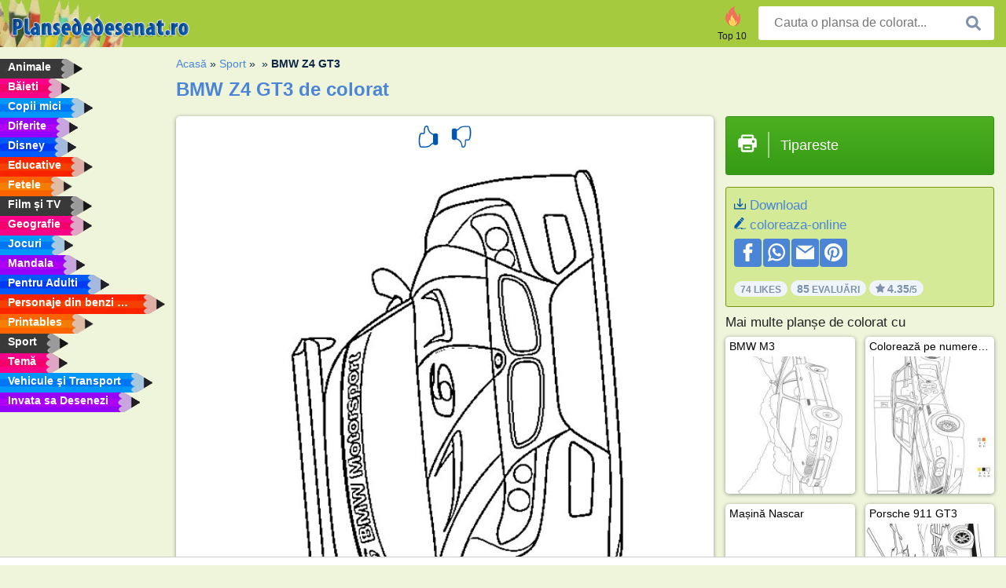

--- FILE ---
content_type: text/html; charset="UTF-8"
request_url: https://www.plansededesenat.ro/plansa-de-colorat/bmw-z4-gt3/
body_size: 4257
content:
<!DOCTYPE html><html lang="ro" prefix="og: http://ogp.me/ns#"><head><title>Coli de colorat BMW Z4 GT3 | Plansededesenat.ro</title><meta charset="UTF-8"><meta name="keywords" content=""><meta name="description" content="Vizitează site-ul nostru pentru a vizualiza și imprima planșa de colorat cu BMW Z4 GT3. Aici vei găsi întotdeauna cele mai drăguțe planșe de colorat."><meta name="robots" content="index,follow,all"><link rel="canonical" href="https://www.plansededesenat.ro/plansa-de-colorat/bmw-z4-gt3/"><meta name="viewport" content="width=device-width, initial-scale=1"><meta property="og:title" content="BMW Z4 GT3"><meta property="og:type" content="website"><meta property="og:description" content="Vizitează site-ul nostru pentru a vizualiza și imprima planșa de colorat cu BMW Z4 GT3. Aici vei găsi întotdeauna cele mai drăguțe planșe de colorat."><meta property="og:url" content="https://www.plansededesenat.ro/plansa-de-colorat/bmw-z4-gt3/"><meta property="og:image" content="https://www.plansededesenat.ro/uploads/kleurplaten/bmw-z4-gt3.jpg"><link rel="icon" type="image/png" sizes="16x16" href="/templates/all/images/favicon/ro/favicon-16x16.png"><link rel="icon" type="image/png" sizes="32x32" href="/templates/all/images/favicon/ro/favicon-32x32.png"><link rel="icon" type="image/png" sizes="96x96" href="/templates/all/images/favicon/ro/favicon-96x96.png"><link rel="shortcut icon" type="image/x-icon" href="/templates/all/images/favicon/ro/favicon.ico"><meta name="theme-color" content="#b2ce68"><meta name="msapplication-navbutton-color" content="#b2ce68"><meta name="apple-mobile-web-app-capable" content="yes"><meta name="apple-mobile-web-app-status-bar-style" content="#b2ce68"><link media="screen" href="/templates/all/css/all.v-1.css" rel="stylesheet"><link rel="dns-prefetch" href="//pagead2.googlesyndication.com"><link rel="dns-prefetch" href="//googleads.g.doubleclick.net"><link rel="dns-prefetch" href="//partner.googleadservices.com"><link rel="dns-prefetch" href="//assets.pinterest.com"><link rel="dns-prefetch" href="//log.pinterest.com"><link rel="dns-prefetch" href="//tpc.googlesyndication.com"><script src="https://tags.refinery89.com/plansededesenatro.js" async></script><script>DisableCookieBar=true;</script><link rel="alternate" href="https://www.pekneomalovanky.cz/omalovanka/bmw-z4-gt3/" hreflang="cs"><link rel="alternate" href="https://www.leukekleurplaten.nl/kleurplaat/bmw-z4-gt3/" hreflang="nl"><link rel="alternate" href="https://www.ladnekolorowanki.pl/kolorowanka/bmw-z4-gt3/" hreflang="pl"><link rel="alternate" href="https://www.desenhocolorir.com.br/desenho-para-colorir/bmw-z4-gt3/" hreflang="pt"><link rel="alternate" href="https://www.eglenceliboyamasayfalari.com/boyama-sayfası/bmw-z4-gt3/" hreflang="tr"><link rel="alternate" href="https://www.plansededesenat.ro/plansa-de-colorat/bmw-z4-gt3/" hreflang="ro"><link rel="alternate" href="https://www.nuttedemalebogssider.dk/malebogsside/bmw-z4-gt3/" hreflang="da"><link rel="alternate" href="https://www.besteausmalbilder.de/ausmalbild/bmw-z4-gt3/" hreflang="de"><link rel="alternate" href="https://www.dibujosparaimprimir.es/dibujos-para-colorear/bmw-z4-gt3/" hreflang="es"><link rel="alternate" href="https://www.topcoloriages.fr/coloriage/bmw-z4-gt3/" hreflang="fr"><link rel="alternate" href="https://www.disegnibellidacolorare.it/disegno-da-colorare/bmw-z4-gt3/" hreflang="it"><link rel="alternate" href="https://www.vidamkifesto.hu/kifesto/bmw-z4-gt3/" hreflang="hu"><link rel="alternate" href="https://www.roligamalarbilder.se" hreflang="se"><link rel="alternate" href="https://www.sotefargeleggingssider.com/fargelegging/bmw-z4-gt3/" hreflang="no"><link rel="alternate" href="https://www.eglenceliboyamasayfalari.com/boyama-sayfası/bmw-z4-gt3/" hreflang="tr"><link rel="alternate" href="https://www.coloringpage.ca/coloring-page/bmw-z4-gt3/" hreflang="en-ca" /><link rel="alternate" href="https://ua.funnycoloringpages.com/rozmalovky/bmw-z4-gt3/" hreflang="uk" /><link rel="alternate" href="https://gr.funnycoloringpages.com/zografiki/bmw-z4-gt3/" hreflang="el" /><link rel="alternate" href="https://www.funnycoloringpages.com/coloring-page/bmw-z4-gt3/" hreflang="en-us" /><link rel="alternate" href="https://www.funnycoloringpages.com/coloring-page/bmw-z4-gt3/" hreflang="en" /><link rel="alternate" href="https://www.funnycoloringpages.com/coloring-page/bmw-z4-gt3/" hreflang="x-default"></head><body><div class="container-fluid notouching" id="wrapper"><div class="row"><header class="dontprint"><div class="col-lg-12 col-xl-9"><a href="/"><img class="brand" src="/templates/all/images/logo/plansededesenat.ro.png" alt="Plansededesenat.ro" width="242" height="30"></a><div class="SearchBox-sm d-md-none"><div class="openBtn" onclick="openSearch()"><i class="svg-icon icon-search svg-white svg-sm"></i></div><div id="myOverlay" class="overlay"><span class="close" onclick="closeSearch()" title=""></span><div class="overlay-content"><form action="/cauta/"><input type="text" value="" placeholder="Cauta o plansa de colorat..." name="q"><button type="submit"><i class="svg-icon icon-search svg-white svg-lg"></i></button></form></div></div></div><div class="SearchBox"><form class="search-Engine" action="/cauta/"><input type="text" name="q" class="recherche" value="" placeholder="Cauta o plansa de colorat..."><button type="submit"><i class="svg-icon icon-search svg-grey svg-lg"></i></button></form></div><div class="header_menu"><ul><li><a href="/top-10/"><i class="icon-header ic-top10"></i><span>Top 10</span></a></li></ul></div><a id="menu-toggle" class="hamburger-box"><div class="hamburger"><span></span><span></span><span></span></div></a></div></header><nav class="sidebar dontprint"><ul class="nav sidebar-nav"><li class="nav-item"><a class="nav-link" href='/animale/'><span>Animale</span></a></li><li class="nav-item"><a class="nav-link" href='/baieti/'><span>Băieti</span></a></li><li class="nav-item"><a class="nav-link" href='/copii-mici/'><span>Copii mici</span></a></li><li class="nav-item"><a class="nav-link" href='/diferite/'><span>Diferite</span></a></li><li class="nav-item"><a class="nav-link" href='/disney/'><span>Disney</span></a></li><li class="nav-item"><a class="nav-link" href='/educative/'><span>Educative</span></a></li><li class="nav-item"><a class="nav-link" href='/fetele/'><span>Fetele</span></a></li><li class="nav-item"><a class="nav-link" href='/film-si-tv/'><span>Film și TV</span></a></li><li class="nav-item"><a class="nav-link" href='/geografie/'><span>Geografie</span></a></li><li class="nav-item"><a class="nav-link" href='/jocuri/'><span>Jocuri</span></a></li><li class="nav-item"><a class="nav-link" href='/mandala/'><span>Mandala</span></a></li><li class="nav-item"><a class="nav-link" href='/pentru-adulti/'><span>Pentru Adulti</span></a></li><li class="nav-item"><a class="nav-link" href='/personaje-din-desene-animate/'><span>Personaje din benzi desenate</span></a></li><li class="nav-item"><a class="nav-link" href='/printables/'><span>Printables</span></a></li><li class="nav-item"><a class="nav-link" href='/sport/'><span>Sport</span></a></li><li class="nav-item"><a class="nav-link" href='/tema/'><span>Temă</span></a></li><li class="nav-item"><a class="nav-link" href='/vehicule-si-transport/'><span>Vehicule şi Transport</span></a></li><li class="nav-item"><a class="nav-link" href="/invata-sa-desenezi/"><span>Invata sa Desenezi</span></a></li><li class="nav-item top-10"><a class="nav-link" href="/top-10/"><span>Top 10</span></a></li></ul></nav><main class="col-xs-12 col-sm-12 col-lg-12 col-xl-12"><div class="row page-content notouching"><div class="col-xs-12 col-sm-12 col-lg-12 col-xl-8 pt-3 pl-4 notouching"><nav class="c-breadcrumbs"><ul class="c-breadcrumbs__list dontprint"><li><a href="/">Acasă</a>&nbsp;&raquo;&nbsp;</li><li><a href='/sport/'>Sport</a>&nbsp;&raquo;&nbsp;</li><li><a href='/'></a>&nbsp;&raquo;&nbsp;</li><li>BMW Z4 GT3</li></ul></nav><h1 class="dontprint">BMW Z4 GT3 de colorat</h1><div class="dontprint ads"></div><div class="row coloring-page" itemscope itemtype="http://schema.org/CreativeWorkSeries"><meta itemprop="name" content="BMW Z4 GT3"><div class="col-xs-12 col-sm-12 col-md-8 page printingDiv"><div class="coloring-block"><div class="dontprint rateTemplateContainer"><form action="/like/" method="post"><input type="hidden" name="id" value="1049"><input type="hidden" name="u" value="/plansa-de-colorat/bmw-z4-gt3/"><input type="hidden" name="secure" value="1ef08d2ee976ab6535835914081225a0"><button type="submit" value="1" name="like" title=""><div class="svg-icon icon-thumbs-up svg-blue svg-2x"></div></button><button type="submit" value="0" name="like" title=""><div class="svg-icon icon-thumbs-down svg-blue svg-2x"></div></button></form></div><img loading="lazy" itemprop="image" src="/uploads/kleurplaten/bmw-z4-gt3.jpg" class="responsive detail-coloring" alt="BMW Z4 GT3 de colorat" title="BMW Z4 GT3 de colorat"></div><p class="text-left dontprint"></p></div><aside class="col-xs-12 col-sm-12 col-md-4 dontprint aside"><a class="print-button medium md-full" href="#" id="printBtn" rel="nofollow" target="_blank"><span class="icon"><i class="svg-icon icon-printer svg-white svg-2x"></i></span><span class="middle">Tipareste</span></a><div class="dontprint ads"><div class="ad_holder"></div></div><div class="dontprint coloringpage-info"><i class="svg-icon icon-download svg-blue svg-sm"></i> <a href="/uploads/kleurplaten/bmw-z4-gt3.jpg" download="" rel="nofollow" target="_blank">Download</a><br /><i class="svg-icon icon-pencil svg-blue svg-sm"></i> <a href="/coloreaza-online/?img=bmw-z4-gt3.jpg" rel="nofollow" target="_blank">coloreaza-online</a><br /><div class="share"><a href="http://www.facebook.com/sharer.php?u=https://www.plansededesenat.ro/plansa-de-colorat/bmw-z4-gt3/" class="share_item" target="_blank"><i class="svg-icon icon-facebook svg-white svg-lg"></i> </a><a href="https://wa.me/?text=https://www.plansededesenat.ro/plansa-de-colorat/bmw-z4-gt3/" class="share_item" target="_blank"><i class="svg-icon icon-whatsapp svg-white svg-lg"></i> </a><a href="mailto:?&subject=KleurplaatBMW Z4 GT3&body=www.plansededesenat.ro/plansa-de-colorat/bmw-z4-gt3/" class="share_item" target="_blank"><i class="svg-icon icon-email svg-white svg-lg"></i> </a><a href="//pinterest.com/pin/create/link/?url=https://www.plansededesenat.ro/plansa-de-colorat/bmw-z4-gt3/" class="share_item" target="_blank"><i class="svg-icon icon-pinterest svg-white svg-lg"></i> </a></div><div class="aggregateRating" itemprop="aggregateRating" itemscope itemtype="http://schema.org/AggregateRating"><span itemprop="bestRating" content="5"></span><span itemprop="worstRating" content="1"></span><div class="rating"> 74 Likes</div><div class="rating"> <span itemprop="ratingCount">85</span> Evaluări</div><div class="rating"><i class="svg-icon icon-star svg-grey svg-xs"></i> <span itemprop="ratingValue">4.35</span>/5</div></div></div><h3>Mai multe planșe de colorat cu </h3><div class="grid-coloring-page"><div class="title-card"><a href="/plansa-de-colorat/bmw-m3/" title="BMW M3"><div class="content"><div class="name ellipsis">BMW M3</div></div><img loading="lazy" class="img-fluid" src="/resized-images/200/0/uploads/kleurplaten/bmw-m3.jpg" alt="BMW M3" /></a></div><div class="title-card"><a href="/plansa-de-colorat/colorează-pe-numere-bmw/" title="Colorează pe numere un BMW"><div class="content"><div class="name ellipsis">Colorează pe numere un BMW</div></div><img loading="lazy" class="img-fluid" src="/resized-images/200/0/uploads/kleurplaten/kleur-op-nummer-bmw.jpg" alt="Colorează pe numere un BMW" /></a></div><div class="title-card"><a href="/plansa-de-colorat/masină-nascar/" title="Mașină Nascar"><div class="content"><div class="name ellipsis">Mașină Nascar</div></div><img loading="lazy" class="img-fluid" src="/resized-images/200/0/uploads/kleurplaten/nascar-car.jpg" alt="Mașină Nascar" /></a></div><div class="title-card"><a href="/plansa-de-colorat/porsche-911-gt3/" title="Porsche 911 GT3"><div class="content"><div class="name ellipsis">Porsche 911 GT3</div></div><img loading="lazy" class="img-fluid" src="/resized-images/200/0/uploads/kleurplaten/porsche-911-gt3.jpg" alt="Porsche 911 GT3" /></a></div><div class="title-card"><a href="/plansa-de-colorat/masină-de-formula-1/4268/" title="Mașină de formula 1"><div class="content"><div class="name ellipsis">Mașină de formula 1</div></div><img loading="lazy" class="img-fluid" src="/resized-images/200/0/uploads/kleurplaten/1_formule-1-auto.jpg" alt="Mașină de formula 1" /></a></div><div class="title-card"><a href="/plansa-de-colorat/băiat-într-o-masină-de-curse/" title="Băiat &icirc;ntr-o mașină de curse"><div class="content"><div class="name ellipsis">Băiat într-o mașină de curse</div></div><img loading="lazy" class="img-fluid" src="/resized-images/200/0/uploads/kleurplaten/jongen-in-een-racauto.jpg" alt="Băiat &icirc;ntr-o mașină de curse" /></a></div><div class="title-card"><a href="/plansa-de-colorat/bmw-x7/" title="BMW X7"><div class="content"><div class="name ellipsis">BMW X7</div></div><img loading="lazy" class="img-fluid" src="/resized-images/200/0/uploads/kleurplaten/bmw-x7.jpg" alt="BMW X7" /></a></div><div class="title-card"><a href="/plansa-de-colorat/bmw-i5/" title="BMW i5"><div class="content"><div class="name ellipsis">BMW i5</div></div><img loading="lazy" class="img-fluid" src="/resized-images/200/0/uploads/kleurplaten/bmw-i5.jpg" alt="BMW i5" /></a></div></div></aside></div><footer class="footer dontprint"><hr class="my-2" /><div class="align-items-center"><div class="text-md-right"><a class='footerlinks' href='/parinti/'>Părinți</a><a class='footerlinks' href='/termeni-si-conditii/'>Termeni si conditii</a><a class='footerlinks' href='/contact/'>Contact</a><div class="lang"><div class="curr-lang"><div class="ro-flag curr-flag"></div></div><ul class="drop-down-list"><li><a class="cs url_cz" href="https://www.pekneomalovanky.cz/omalovanka/bmw-z4-gt3/" target="_blank" title="Čeština">Čeština</a></li><li><a class="da url_dk" href="https://www.nuttedemalebogssider.dk/malebogsside/bmw-z4-gt3/" target="_blank" title="Dansk">Dansk</a></li><li><a class="de url_de" href="https://www.besteausmalbilder.de/ausmalbild/bmw-z4-gt3/" target="_blank" title="Deutsch">Deutsch</a></li><li><a class="en url_en" href="https://www.funnycoloringpages.com/coloring-page/bmw-z4-gt3/" target="_blank" title="English">English</a></li><li><a class="ca url_en" href="https://www.coloringpage.ca/coloring-page/bmw-z4-gt3/" target="_blank" title="English (Canada)">English (Canada)</a></li><li><a class="gr url_gr" href="https://www.gr.funnycoloringpages.com/zografiki/bmw-z4-gt3/" target="_blank" title="Ελληνικά">Ελληνικά</a></li><li><a class="es url_es" href="https://www.dibujosparaimprimir.es/dibujos-para-colorear/bmw-z4-gt3/" target="_blank" title="Español">Español</a></li><li><a class="fr url_fr" href="https://www.topcoloriages.fr/coloriage/bmw-z4-gt3/" target="_blank" title="Français">Français</a></li><li><a class="it url_it" href="https://www.disegnibellidacolorare.it/disegno-da-colorare/bmw-z4-gt3/" target="_blank" title="Italiano">Italiano</a></li><li><a class="hu url_hu" href="https://www.vidamkifesto.hu/kifesto/bmw-z4-gt3/" target="_blank" title="Magyar">Magyar</a></li><li><a class="nl url" href="https://www.leukekleurplaten.nl/kleurplaat/bmw-z4-gt3/" target="_blank" title="Nederlands">Nederlands</a></li><li><a class="no url_no" href="https://www.sotefargeleggingssider.com/fargelegging/bmw-z4-gt3/" target="_blank" title="Norsk">Norsk</a></li><li><a class="pl url_pl" href="https://www.ladnekolorowanki.pl/kolorowanka/bmw-z4-gt3/" target="_blank" title="Polski">Polski</a></li><li><a class="pt url_pt" href="https://www.desenhocolorir.com.br/desenho-para-colorir/bmw-z4-gt3/" target="_blank" title="Português">Português</a></li><li><a class="se url_se" href="https://www.roligamalarbilder.se" target="_blank" title="Svenska">Svenska</a></li><li><a class="tr url_tr" href="https://www.eglenceliboyamasayfalari.com/boyama-sayfası/bmw-z4-gt3/" target="_blank" title="Türkçe">Türkçe</a></li><li><a class="ua url_ua" href="https://www.ua.funnycoloringpages.com/rozmalovky/bmw-z4-gt3/" target="_blank" title="Українська">Українська</a></li></ul></div></div></div></footer></div><div class="d-none d-xl-block dontprint col-xl-4 pl-0 pt-3"><div class="sidebar300600 ads"><div class="ad_holder"></div></div></div></div></main></div></div><script>
function checkAdSizes(){
ads = [];
ads.push([300,200]);
ads.push([300,50]);
ads.push([300,100]);
ads.push([250,250]);
ads.push([200,200]);
ads.push([300,250]);
ads.push([336,280]);
ads.push([728,90]);
ads.push([970,90]);
ads.push([448,60]);
ads.push([300,600]);
ads.push([160,600]);
adholders = document.getElementsByClassName("ads");
for(i=0; i < adholders.length; i++){
width = adholders[i].offsetWidth;
height =adholders[i].offsetHeight;
console.log(width,height);
largestSize = 0;
for(a=0; a < ads.length; a++){
adWidth = ads[a][0];
adHeight = ads[a][1];
adSize = adWidth * adHeight;
if(adWidth <= width && adHeight <= height){
// this one fits.
if(adSize > largestSize){
largestSize = adSize;
adholders[i].querySelector(".ad_holder").setAttribute("data-msg","Adsize works! "+width+"x"+height+" Choosen ad size: "+adWidth+"x"+adHeight+"");
adholders[i].querySelector(".ad_holder").style.minWidth = adWidth + "px";
adholders[i].querySelector(".ad_holder").style.minHeight = adHeight + "px";
}
}
}
if(largestSize == 0){
adholders[i].querySelector(".ad_holder").setAttribute("data-msg","Cant find ad size for this "+width+"x"+height+" is too small");
}
}
}
checkAdSizes();
window.onresize = checkAdSizes;
</script><script src="/templates/all/all.js"></script><div class="websitename">www.plansededesenat.ro</div><script>window.startDate = Date.now();</script><script src="/assets/stats/stats.js"></script></body></html>

--- FILE ---
content_type: text/json;charset=UTF-8
request_url: https://www.plansededesenat.ro/assets/stats/s.php
body_size: -124
content:
{"private_key":"f5f05a9c2485d95429aec26c5497fd41__1768731265","message":"!"}